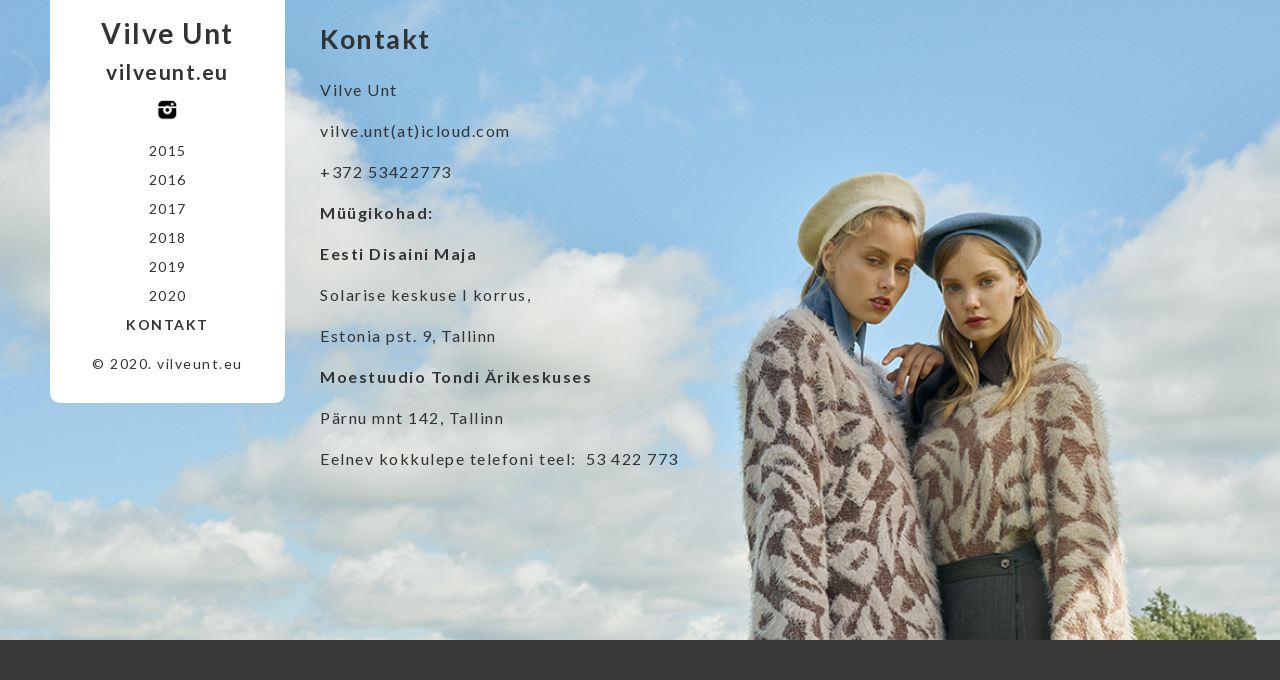

--- FILE ---
content_type: text/html; charset=UTF-8
request_url: https://vilveunt.universalexperts.ee/contact/
body_size: 7659
content:
<!DOCTYPE html>
<html lang="en">
<head>
	<meta charset="utf-8">
	<meta http-equiv="X-UA-Compatible" content="IE=edge">
	<meta name="viewport" content="width=device-width, initial-scale=1">
	<title>Kontakt &#8211; Vilve Unt</title>
<meta name='robots' content='max-image-preview:large' />
<link rel='dns-prefetch' href='//fonts.googleapis.com' />
<link rel="alternate" type="application/rss+xml" title="Vilve Unt &raquo; Feed" href="https://vilveunt.universalexperts.ee/feed/" />
<link rel="alternate" type="application/rss+xml" title="Vilve Unt &raquo; Comments Feed" href="https://vilveunt.universalexperts.ee/comments/feed/" />
<link rel="alternate" title="oEmbed (JSON)" type="application/json+oembed" href="https://vilveunt.universalexperts.ee/wp-json/oembed/1.0/embed?url=https%3A%2F%2Fvilveunt.universalexperts.ee%2Fcontact%2F" />
<link rel="alternate" title="oEmbed (XML)" type="text/xml+oembed" href="https://vilveunt.universalexperts.ee/wp-json/oembed/1.0/embed?url=https%3A%2F%2Fvilveunt.universalexperts.ee%2Fcontact%2F&#038;format=xml" />
<style id='wp-img-auto-sizes-contain-inline-css' type='text/css'>
img:is([sizes=auto i],[sizes^="auto," i]){contain-intrinsic-size:3000px 1500px}
/*# sourceURL=wp-img-auto-sizes-contain-inline-css */
</style>
<link rel='stylesheet' id='twb-open-sans-css' href='https://fonts.googleapis.com/css?family=Open+Sans%3A300%2C400%2C500%2C600%2C700%2C800&#038;display=swap&#038;ver=6.9' type='text/css' media='all' />
<link rel='stylesheet' id='twbbwg-global-css' href='https://vilveunt.universalexperts.ee/wp-content/plugins/photo-gallery/booster/assets/css/global.css?ver=1.0.0' type='text/css' media='all' />
<link rel='stylesheet' id='front-css-css' href='https://vilveunt.universalexperts.ee/wp-content/plugins/fully-background-manager/assets/css/fbm_front.css?ver=6.9' type='text/css' media='all' />
<style id='wp-emoji-styles-inline-css' type='text/css'>

	img.wp-smiley, img.emoji {
		display: inline !important;
		border: none !important;
		box-shadow: none !important;
		height: 1em !important;
		width: 1em !important;
		margin: 0 0.07em !important;
		vertical-align: -0.1em !important;
		background: none !important;
		padding: 0 !important;
	}
/*# sourceURL=wp-emoji-styles-inline-css */
</style>
<style id='wp-block-library-inline-css' type='text/css'>
:root{--wp-block-synced-color:#7a00df;--wp-block-synced-color--rgb:122,0,223;--wp-bound-block-color:var(--wp-block-synced-color);--wp-editor-canvas-background:#ddd;--wp-admin-theme-color:#007cba;--wp-admin-theme-color--rgb:0,124,186;--wp-admin-theme-color-darker-10:#006ba1;--wp-admin-theme-color-darker-10--rgb:0,107,160.5;--wp-admin-theme-color-darker-20:#005a87;--wp-admin-theme-color-darker-20--rgb:0,90,135;--wp-admin-border-width-focus:2px}@media (min-resolution:192dpi){:root{--wp-admin-border-width-focus:1.5px}}.wp-element-button{cursor:pointer}:root .has-very-light-gray-background-color{background-color:#eee}:root .has-very-dark-gray-background-color{background-color:#313131}:root .has-very-light-gray-color{color:#eee}:root .has-very-dark-gray-color{color:#313131}:root .has-vivid-green-cyan-to-vivid-cyan-blue-gradient-background{background:linear-gradient(135deg,#00d084,#0693e3)}:root .has-purple-crush-gradient-background{background:linear-gradient(135deg,#34e2e4,#4721fb 50%,#ab1dfe)}:root .has-hazy-dawn-gradient-background{background:linear-gradient(135deg,#faaca8,#dad0ec)}:root .has-subdued-olive-gradient-background{background:linear-gradient(135deg,#fafae1,#67a671)}:root .has-atomic-cream-gradient-background{background:linear-gradient(135deg,#fdd79a,#004a59)}:root .has-nightshade-gradient-background{background:linear-gradient(135deg,#330968,#31cdcf)}:root .has-midnight-gradient-background{background:linear-gradient(135deg,#020381,#2874fc)}:root{--wp--preset--font-size--normal:16px;--wp--preset--font-size--huge:42px}.has-regular-font-size{font-size:1em}.has-larger-font-size{font-size:2.625em}.has-normal-font-size{font-size:var(--wp--preset--font-size--normal)}.has-huge-font-size{font-size:var(--wp--preset--font-size--huge)}.has-text-align-center{text-align:center}.has-text-align-left{text-align:left}.has-text-align-right{text-align:right}.has-fit-text{white-space:nowrap!important}#end-resizable-editor-section{display:none}.aligncenter{clear:both}.items-justified-left{justify-content:flex-start}.items-justified-center{justify-content:center}.items-justified-right{justify-content:flex-end}.items-justified-space-between{justify-content:space-between}.screen-reader-text{border:0;clip-path:inset(50%);height:1px;margin:-1px;overflow:hidden;padding:0;position:absolute;width:1px;word-wrap:normal!important}.screen-reader-text:focus{background-color:#ddd;clip-path:none;color:#444;display:block;font-size:1em;height:auto;left:5px;line-height:normal;padding:15px 23px 14px;text-decoration:none;top:5px;width:auto;z-index:100000}html :where(.has-border-color){border-style:solid}html :where([style*=border-top-color]){border-top-style:solid}html :where([style*=border-right-color]){border-right-style:solid}html :where([style*=border-bottom-color]){border-bottom-style:solid}html :where([style*=border-left-color]){border-left-style:solid}html :where([style*=border-width]){border-style:solid}html :where([style*=border-top-width]){border-top-style:solid}html :where([style*=border-right-width]){border-right-style:solid}html :where([style*=border-bottom-width]){border-bottom-style:solid}html :where([style*=border-left-width]){border-left-style:solid}html :where(img[class*=wp-image-]){height:auto;max-width:100%}:where(figure){margin:0 0 1em}html :where(.is-position-sticky){--wp-admin--admin-bar--position-offset:var(--wp-admin--admin-bar--height,0px)}@media screen and (max-width:600px){html :where(.is-position-sticky){--wp-admin--admin-bar--position-offset:0px}}

/*# sourceURL=wp-block-library-inline-css */
</style><style id='global-styles-inline-css' type='text/css'>
:root{--wp--preset--aspect-ratio--square: 1;--wp--preset--aspect-ratio--4-3: 4/3;--wp--preset--aspect-ratio--3-4: 3/4;--wp--preset--aspect-ratio--3-2: 3/2;--wp--preset--aspect-ratio--2-3: 2/3;--wp--preset--aspect-ratio--16-9: 16/9;--wp--preset--aspect-ratio--9-16: 9/16;--wp--preset--color--black: #000000;--wp--preset--color--cyan-bluish-gray: #abb8c3;--wp--preset--color--white: #ffffff;--wp--preset--color--pale-pink: #f78da7;--wp--preset--color--vivid-red: #cf2e2e;--wp--preset--color--luminous-vivid-orange: #ff6900;--wp--preset--color--luminous-vivid-amber: #fcb900;--wp--preset--color--light-green-cyan: #7bdcb5;--wp--preset--color--vivid-green-cyan: #00d084;--wp--preset--color--pale-cyan-blue: #8ed1fc;--wp--preset--color--vivid-cyan-blue: #0693e3;--wp--preset--color--vivid-purple: #9b51e0;--wp--preset--gradient--vivid-cyan-blue-to-vivid-purple: linear-gradient(135deg,rgb(6,147,227) 0%,rgb(155,81,224) 100%);--wp--preset--gradient--light-green-cyan-to-vivid-green-cyan: linear-gradient(135deg,rgb(122,220,180) 0%,rgb(0,208,130) 100%);--wp--preset--gradient--luminous-vivid-amber-to-luminous-vivid-orange: linear-gradient(135deg,rgb(252,185,0) 0%,rgb(255,105,0) 100%);--wp--preset--gradient--luminous-vivid-orange-to-vivid-red: linear-gradient(135deg,rgb(255,105,0) 0%,rgb(207,46,46) 100%);--wp--preset--gradient--very-light-gray-to-cyan-bluish-gray: linear-gradient(135deg,rgb(238,238,238) 0%,rgb(169,184,195) 100%);--wp--preset--gradient--cool-to-warm-spectrum: linear-gradient(135deg,rgb(74,234,220) 0%,rgb(151,120,209) 20%,rgb(207,42,186) 40%,rgb(238,44,130) 60%,rgb(251,105,98) 80%,rgb(254,248,76) 100%);--wp--preset--gradient--blush-light-purple: linear-gradient(135deg,rgb(255,206,236) 0%,rgb(152,150,240) 100%);--wp--preset--gradient--blush-bordeaux: linear-gradient(135deg,rgb(254,205,165) 0%,rgb(254,45,45) 50%,rgb(107,0,62) 100%);--wp--preset--gradient--luminous-dusk: linear-gradient(135deg,rgb(255,203,112) 0%,rgb(199,81,192) 50%,rgb(65,88,208) 100%);--wp--preset--gradient--pale-ocean: linear-gradient(135deg,rgb(255,245,203) 0%,rgb(182,227,212) 50%,rgb(51,167,181) 100%);--wp--preset--gradient--electric-grass: linear-gradient(135deg,rgb(202,248,128) 0%,rgb(113,206,126) 100%);--wp--preset--gradient--midnight: linear-gradient(135deg,rgb(2,3,129) 0%,rgb(40,116,252) 100%);--wp--preset--font-size--small: 13px;--wp--preset--font-size--medium: 20px;--wp--preset--font-size--large: 36px;--wp--preset--font-size--x-large: 42px;--wp--preset--spacing--20: 0.44rem;--wp--preset--spacing--30: 0.67rem;--wp--preset--spacing--40: 1rem;--wp--preset--spacing--50: 1.5rem;--wp--preset--spacing--60: 2.25rem;--wp--preset--spacing--70: 3.38rem;--wp--preset--spacing--80: 5.06rem;--wp--preset--shadow--natural: 6px 6px 9px rgba(0, 0, 0, 0.2);--wp--preset--shadow--deep: 12px 12px 50px rgba(0, 0, 0, 0.4);--wp--preset--shadow--sharp: 6px 6px 0px rgba(0, 0, 0, 0.2);--wp--preset--shadow--outlined: 6px 6px 0px -3px rgb(255, 255, 255), 6px 6px rgb(0, 0, 0);--wp--preset--shadow--crisp: 6px 6px 0px rgb(0, 0, 0);}:where(.is-layout-flex){gap: 0.5em;}:where(.is-layout-grid){gap: 0.5em;}body .is-layout-flex{display: flex;}.is-layout-flex{flex-wrap: wrap;align-items: center;}.is-layout-flex > :is(*, div){margin: 0;}body .is-layout-grid{display: grid;}.is-layout-grid > :is(*, div){margin: 0;}:where(.wp-block-columns.is-layout-flex){gap: 2em;}:where(.wp-block-columns.is-layout-grid){gap: 2em;}:where(.wp-block-post-template.is-layout-flex){gap: 1.25em;}:where(.wp-block-post-template.is-layout-grid){gap: 1.25em;}.has-black-color{color: var(--wp--preset--color--black) !important;}.has-cyan-bluish-gray-color{color: var(--wp--preset--color--cyan-bluish-gray) !important;}.has-white-color{color: var(--wp--preset--color--white) !important;}.has-pale-pink-color{color: var(--wp--preset--color--pale-pink) !important;}.has-vivid-red-color{color: var(--wp--preset--color--vivid-red) !important;}.has-luminous-vivid-orange-color{color: var(--wp--preset--color--luminous-vivid-orange) !important;}.has-luminous-vivid-amber-color{color: var(--wp--preset--color--luminous-vivid-amber) !important;}.has-light-green-cyan-color{color: var(--wp--preset--color--light-green-cyan) !important;}.has-vivid-green-cyan-color{color: var(--wp--preset--color--vivid-green-cyan) !important;}.has-pale-cyan-blue-color{color: var(--wp--preset--color--pale-cyan-blue) !important;}.has-vivid-cyan-blue-color{color: var(--wp--preset--color--vivid-cyan-blue) !important;}.has-vivid-purple-color{color: var(--wp--preset--color--vivid-purple) !important;}.has-black-background-color{background-color: var(--wp--preset--color--black) !important;}.has-cyan-bluish-gray-background-color{background-color: var(--wp--preset--color--cyan-bluish-gray) !important;}.has-white-background-color{background-color: var(--wp--preset--color--white) !important;}.has-pale-pink-background-color{background-color: var(--wp--preset--color--pale-pink) !important;}.has-vivid-red-background-color{background-color: var(--wp--preset--color--vivid-red) !important;}.has-luminous-vivid-orange-background-color{background-color: var(--wp--preset--color--luminous-vivid-orange) !important;}.has-luminous-vivid-amber-background-color{background-color: var(--wp--preset--color--luminous-vivid-amber) !important;}.has-light-green-cyan-background-color{background-color: var(--wp--preset--color--light-green-cyan) !important;}.has-vivid-green-cyan-background-color{background-color: var(--wp--preset--color--vivid-green-cyan) !important;}.has-pale-cyan-blue-background-color{background-color: var(--wp--preset--color--pale-cyan-blue) !important;}.has-vivid-cyan-blue-background-color{background-color: var(--wp--preset--color--vivid-cyan-blue) !important;}.has-vivid-purple-background-color{background-color: var(--wp--preset--color--vivid-purple) !important;}.has-black-border-color{border-color: var(--wp--preset--color--black) !important;}.has-cyan-bluish-gray-border-color{border-color: var(--wp--preset--color--cyan-bluish-gray) !important;}.has-white-border-color{border-color: var(--wp--preset--color--white) !important;}.has-pale-pink-border-color{border-color: var(--wp--preset--color--pale-pink) !important;}.has-vivid-red-border-color{border-color: var(--wp--preset--color--vivid-red) !important;}.has-luminous-vivid-orange-border-color{border-color: var(--wp--preset--color--luminous-vivid-orange) !important;}.has-luminous-vivid-amber-border-color{border-color: var(--wp--preset--color--luminous-vivid-amber) !important;}.has-light-green-cyan-border-color{border-color: var(--wp--preset--color--light-green-cyan) !important;}.has-vivid-green-cyan-border-color{border-color: var(--wp--preset--color--vivid-green-cyan) !important;}.has-pale-cyan-blue-border-color{border-color: var(--wp--preset--color--pale-cyan-blue) !important;}.has-vivid-cyan-blue-border-color{border-color: var(--wp--preset--color--vivid-cyan-blue) !important;}.has-vivid-purple-border-color{border-color: var(--wp--preset--color--vivid-purple) !important;}.has-vivid-cyan-blue-to-vivid-purple-gradient-background{background: var(--wp--preset--gradient--vivid-cyan-blue-to-vivid-purple) !important;}.has-light-green-cyan-to-vivid-green-cyan-gradient-background{background: var(--wp--preset--gradient--light-green-cyan-to-vivid-green-cyan) !important;}.has-luminous-vivid-amber-to-luminous-vivid-orange-gradient-background{background: var(--wp--preset--gradient--luminous-vivid-amber-to-luminous-vivid-orange) !important;}.has-luminous-vivid-orange-to-vivid-red-gradient-background{background: var(--wp--preset--gradient--luminous-vivid-orange-to-vivid-red) !important;}.has-very-light-gray-to-cyan-bluish-gray-gradient-background{background: var(--wp--preset--gradient--very-light-gray-to-cyan-bluish-gray) !important;}.has-cool-to-warm-spectrum-gradient-background{background: var(--wp--preset--gradient--cool-to-warm-spectrum) !important;}.has-blush-light-purple-gradient-background{background: var(--wp--preset--gradient--blush-light-purple) !important;}.has-blush-bordeaux-gradient-background{background: var(--wp--preset--gradient--blush-bordeaux) !important;}.has-luminous-dusk-gradient-background{background: var(--wp--preset--gradient--luminous-dusk) !important;}.has-pale-ocean-gradient-background{background: var(--wp--preset--gradient--pale-ocean) !important;}.has-electric-grass-gradient-background{background: var(--wp--preset--gradient--electric-grass) !important;}.has-midnight-gradient-background{background: var(--wp--preset--gradient--midnight) !important;}.has-small-font-size{font-size: var(--wp--preset--font-size--small) !important;}.has-medium-font-size{font-size: var(--wp--preset--font-size--medium) !important;}.has-large-font-size{font-size: var(--wp--preset--font-size--large) !important;}.has-x-large-font-size{font-size: var(--wp--preset--font-size--x-large) !important;}
/*# sourceURL=global-styles-inline-css */
</style>

<style id='classic-theme-styles-inline-css' type='text/css'>
/*! This file is auto-generated */
.wp-block-button__link{color:#fff;background-color:#32373c;border-radius:9999px;box-shadow:none;text-decoration:none;padding:calc(.667em + 2px) calc(1.333em + 2px);font-size:1.125em}.wp-block-file__button{background:#32373c;color:#fff;text-decoration:none}
/*# sourceURL=/wp-includes/css/classic-themes.min.css */
</style>
<link rel='stylesheet' id='Total_Soft_Portfolio-css' href='https://vilveunt.universalexperts.ee/wp-content/plugins/gallery-portfolio/CSS/Total-Soft-Portfolio-Widget.css?ver=6.9' type='text/css' media='all' />
<link rel='stylesheet' id='Total_Soft_Portfolio2-css' href='https://vilveunt.universalexperts.ee/wp-content/plugins/gallery-portfolio/CSS/Filt_popup.min.css?ver=6.9' type='text/css' media='all' />
<link rel='stylesheet' id='fontawesome-css-css' href='https://vilveunt.universalexperts.ee/wp-content/plugins/gallery-portfolio/CSS/totalsoft.css?ver=6.9' type='text/css' media='all' />
<link rel='stylesheet' id='bwg_fonts-css' href='https://vilveunt.universalexperts.ee/wp-content/plugins/photo-gallery/css/bwg-fonts/fonts.css?ver=0.0.1' type='text/css' media='all' />
<link rel='stylesheet' id='sumoselect-css' href='https://vilveunt.universalexperts.ee/wp-content/plugins/photo-gallery/css/sumoselect.min.css?ver=3.4.6' type='text/css' media='all' />
<link rel='stylesheet' id='mCustomScrollbar-css' href='https://vilveunt.universalexperts.ee/wp-content/plugins/photo-gallery/css/jquery.mCustomScrollbar.min.css?ver=3.1.5' type='text/css' media='all' />
<link rel='stylesheet' id='bwg_frontend-css' href='https://vilveunt.universalexperts.ee/wp-content/plugins/photo-gallery/css/styles.min.css?ver=1.8.35' type='text/css' media='all' />
<link rel='stylesheet' id='vertex-google-lato-font-css' href='https://fonts.googleapis.com/css?family=Lato%3A300%2C400%2C500%2C700%2C900&#038;ver=6.9' type='text/css' media='all' />
<link rel='stylesheet' id='slicknav-css' href='https://vilveunt.universalexperts.ee/wp-content/themes/vertex/css/slicknav.min.css?ver=6.9' type='text/css' media='all' />
<link rel='stylesheet' id='slitslider-css' href='https://vilveunt.universalexperts.ee/wp-content/themes/vertex/css/slitslider.css?ver=6.9' type='text/css' media='all' />
<link rel='stylesheet' id='vertex-css' href='https://vilveunt.universalexperts.ee/wp-content/themes/vertex/style.css?ver=6.9' type='text/css' media='all' />
<script type="text/javascript" src="https://vilveunt.universalexperts.ee/wp-includes/js/jquery/jquery.min.js?ver=3.7.1" id="jquery-core-js"></script>
<script type="text/javascript" src="https://vilveunt.universalexperts.ee/wp-includes/js/jquery/jquery-migrate.min.js?ver=3.4.1" id="jquery-migrate-js"></script>
<script type="text/javascript" src="https://vilveunt.universalexperts.ee/wp-content/plugins/photo-gallery/booster/assets/js/circle-progress.js?ver=1.2.2" id="twbbwg-circle-js"></script>
<script type="text/javascript" id="twbbwg-global-js-extra">
/* <![CDATA[ */
var twb = {"nonce":"9dfef0e4ec","ajax_url":"https://vilveunt.universalexperts.ee/wp-admin/admin-ajax.php","plugin_url":"https://vilveunt.universalexperts.ee/wp-content/plugins/photo-gallery/booster","href":"https://vilveunt.universalexperts.ee/wp-admin/admin.php?page=twbbwg_photo-gallery"};
var twb = {"nonce":"9dfef0e4ec","ajax_url":"https://vilveunt.universalexperts.ee/wp-admin/admin-ajax.php","plugin_url":"https://vilveunt.universalexperts.ee/wp-content/plugins/photo-gallery/booster","href":"https://vilveunt.universalexperts.ee/wp-admin/admin.php?page=twbbwg_photo-gallery"};
//# sourceURL=twbbwg-global-js-extra
/* ]]> */
</script>
<script type="text/javascript" src="https://vilveunt.universalexperts.ee/wp-content/plugins/photo-gallery/booster/assets/js/global.js?ver=1.0.0" id="twbbwg-global-js"></script>
<script type="text/javascript" src="https://vilveunt.universalexperts.ee/wp-includes/js/jquery/ui/core.min.js?ver=1.13.3" id="jquery-ui-core-js"></script>
<script type="text/javascript" id="Total_Soft_Portfolio-js-extra">
/* <![CDATA[ */
var ts_pg_object = {"ajaxurl":"https://vilveunt.universalexperts.ee/wp-admin/admin-ajax.php","ts_pg_nonce_field":"ae6d4c69b0"};
//# sourceURL=Total_Soft_Portfolio-js-extra
/* ]]> */
</script>
<script type="text/javascript" src="https://vilveunt.universalexperts.ee/wp-content/plugins/gallery-portfolio/JS/Total-Soft-Portfolio-Widget.js?ver=6.9" id="Total_Soft_Portfolio-js"></script>
<script type="text/javascript" src="https://vilveunt.universalexperts.ee/wp-content/plugins/photo-gallery/js/jquery.sumoselect.min.js?ver=3.4.6" id="sumoselect-js"></script>
<script type="text/javascript" src="https://vilveunt.universalexperts.ee/wp-content/plugins/photo-gallery/js/tocca.min.js?ver=2.0.9" id="bwg_mobile-js"></script>
<script type="text/javascript" src="https://vilveunt.universalexperts.ee/wp-content/plugins/photo-gallery/js/jquery.mCustomScrollbar.concat.min.js?ver=3.1.5" id="mCustomScrollbar-js"></script>
<script type="text/javascript" src="https://vilveunt.universalexperts.ee/wp-content/plugins/photo-gallery/js/jquery.fullscreen.min.js?ver=0.6.0" id="jquery-fullscreen-js"></script>
<script type="text/javascript" id="bwg_frontend-js-extra">
/* <![CDATA[ */
var bwg_objectsL10n = {"bwg_field_required":"field is required.","bwg_mail_validation":"This is not a valid email address.","bwg_search_result":"There are no images matching your search.","bwg_select_tag":"Select Tag","bwg_order_by":"Order By","bwg_search":"Search","bwg_show_ecommerce":"Show Ecommerce","bwg_hide_ecommerce":"Hide Ecommerce","bwg_show_comments":"Show Comments","bwg_hide_comments":"Hide Comments","bwg_restore":"Restore","bwg_maximize":"Maximize","bwg_fullscreen":"Fullscreen","bwg_exit_fullscreen":"Exit Fullscreen","bwg_search_tag":"SEARCH...","bwg_tag_no_match":"No tags found","bwg_all_tags_selected":"All tags selected","bwg_tags_selected":"tags selected","play":"Play","pause":"Pause","is_pro":"","bwg_play":"Play","bwg_pause":"Pause","bwg_hide_info":"Hide info","bwg_show_info":"Show info","bwg_hide_rating":"Hide rating","bwg_show_rating":"Show rating","ok":"Ok","cancel":"Cancel","select_all":"Select all","lazy_load":"0","lazy_loader":"https://vilveunt.universalexperts.ee/wp-content/plugins/photo-gallery/images/ajax_loader.png","front_ajax":"0","bwg_tag_see_all":"see all tags","bwg_tag_see_less":"see less tags"};
//# sourceURL=bwg_frontend-js-extra
/* ]]> */
</script>
<script type="text/javascript" src="https://vilveunt.universalexperts.ee/wp-content/plugins/photo-gallery/js/scripts.min.js?ver=1.8.35" id="bwg_frontend-js"></script>
<script type="text/javascript" src="https://vilveunt.universalexperts.ee/wp-content/themes/vertex/js/jquery.slicknav.min.js?ver=6.9" id="slicknav-js"></script>
<script type="text/javascript" src="https://vilveunt.universalexperts.ee/wp-content/themes/vertex/js/modernizr.custom.79639.min.js?ver=6.9" id="vertex-modernizr-js"></script>
<script type="text/javascript" src="https://vilveunt.universalexperts.ee/wp-content/themes/vertex/js/jquery.ba-cond.min.js?ver=6.9" id="cond-js"></script>
<script type="text/javascript" src="https://vilveunt.universalexperts.ee/wp-content/themes/vertex/js/jquery.slitslider.js?ver=6.9" id="slitslider-js"></script>
<script type="text/javascript" src="https://vilveunt.universalexperts.ee/wp-content/themes/vertex/js/scripts.js?ver=6.9" id="vertex-js"></script>
<link rel="https://api.w.org/" href="https://vilveunt.universalexperts.ee/wp-json/" /><link rel="alternate" title="JSON" type="application/json" href="https://vilveunt.universalexperts.ee/wp-json/wp/v2/pages/47" /><link rel="EditURI" type="application/rsd+xml" title="RSD" href="https://vilveunt.universalexperts.ee/xmlrpc.php?rsd" />
<meta name="generator" content="WordPress 6.9" />
<link rel="canonical" href="https://vilveunt.universalexperts.ee/contact/" />
<link rel='shortlink' href='https://vilveunt.universalexperts.ee/?p=47' />
<style type="text/css" id="custom-background-css">
body.custom-background { background-image: url("https://vilveunt.universalexperts.ee/wp-content/uploads/2018/08/DSC5879-1.jpg"); background-position: center top; background-size: cover; background-repeat: no-repeat; background-attachment: scroll; }
</style>
			<style type="text/css" id="wp-custom-css">
			/*
You can add your own CSS here.

Click the help icon above to learn more.
*/
		</style>
			
</head>
<body class="wp-singular page-template-default page page-id-47 custom-background wp-theme-vertex fully-background">
		<header id="head">
		<div class="container">
			<div class="float-header">
				<div class="logo">
					<h1><a href="https://vilveunt.universalexperts.ee">Vilve Unt</a></h1><h2><a href="https://vilveunt.universalexperts.ee">vilveunt.eu</a></h2>	
				</div><!-- logo -->
				<div class="head-socials">
					<ul>
						<li><a target="_blank" href="https://www.instagram.com/vilve_unt/"><img src="https://vilveunt.universalexperts.ee/wp-content/themes/vertex/images/instagram-icon.png" alt="instagram" /></a></li>					</ul>
				</div><!-- head-socials -->
				<div class="head-nav">
					<div class="menu-custom-menu-container"><ul id="menu-custom-menu" class="menu"><li id="menu-item-316" class="menu-item menu-item-type-post_type menu-item-object-page menu-item-has-children menu-item-316"><a href="https://vilveunt.universalexperts.ee/2015-2/">2015</a>
<ul class="sub-menu">
	<li id="menu-item-206" class="menu-item menu-item-type-post_type menu-item-object-page menu-item-206"><a href="https://vilveunt.universalexperts.ee/moel-on-kaks-hinge/">Moel on kaks hinge 2015</a></li>
</ul>
</li>
<li id="menu-item-315" class="menu-item menu-item-type-post_type menu-item-object-page menu-item-has-children menu-item-315"><a href="https://vilveunt.universalexperts.ee/2016-2/">2016</a>
<ul class="sub-menu">
	<li id="menu-item-98" class="menu-item menu-item-type-post_type menu-item-object-page menu-item-98"><a href="https://vilveunt.universalexperts.ee/tallinn-fashion-week-2016/">Tallinn Fashion week 2016</a></li>
	<li id="menu-item-97" class="menu-item menu-item-type-post_type menu-item-object-page menu-item-97"><a href="https://vilveunt.universalexperts.ee/promenade-2016/">Promenade 2016</a></li>
	<li id="menu-item-239" class="menu-item menu-item-type-post_type menu-item-object-page menu-item-239"><a href="https://vilveunt.universalexperts.ee/promenade-2-2016/">Promenade 2. 2016</a></li>
	<li id="menu-item-99" class="menu-item menu-item-type-post_type menu-item-object-page menu-item-99"><a href="https://vilveunt.universalexperts.ee/home/">Tuleriidal 2016</a></li>
</ul>
</li>
<li id="menu-item-314" class="menu-item menu-item-type-post_type menu-item-object-page menu-item-has-children menu-item-314"><a href="https://vilveunt.universalexperts.ee/2017-2/">2017</a>
<ul class="sub-menu">
	<li id="menu-item-225" class="menu-item menu-item-type-post_type menu-item-object-page menu-item-225"><a href="https://vilveunt.universalexperts.ee/narva-tudruk-2017/">Narva tüdruk 2017</a></li>
	<li id="menu-item-272" class="menu-item menu-item-type-post_type menu-item-object-page menu-item-272"><a href="https://vilveunt.universalexperts.ee/linnatudrukud-maal-2017/">Linnatüdrukud maal 2017</a></li>
</ul>
</li>
<li id="menu-item-313" class="menu-item menu-item-type-post_type menu-item-object-page menu-item-has-children menu-item-313"><a href="https://vilveunt.universalexperts.ee/2018-2/">2018</a>
<ul class="sub-menu">
	<li id="menu-item-213" class="menu-item menu-item-type-post_type menu-item-object-page menu-item-213"><a href="https://vilveunt.universalexperts.ee/lofficiel-baltic-2018/">L’OFFICIEL BALTIC 2018</a></li>
	<li id="menu-item-193" class="menu-item menu-item-type-post_type menu-item-object-page menu-item-193"><a href="https://vilveunt.universalexperts.ee/maatudrukud/">Maatüdrukud 2018</a></li>
	<li id="menu-item-192" class="menu-item menu-item-type-post_type menu-item-object-page menu-item-192"><a href="https://vilveunt.universalexperts.ee/maalapsed-2018/">Maalapsed 2018</a></li>
	<li id="menu-item-289" class="menu-item menu-item-type-post_type menu-item-object-page menu-item-289"><a href="https://vilveunt.universalexperts.ee/london-international-creative-competition-2019-finalist/">LONDON INTERNATIONAL CREATIVE COMPETITION 2019 – Finalist</a></li>
</ul>
</li>
<li id="menu-item-312" class="menu-item menu-item-type-post_type menu-item-object-page menu-item-has-children menu-item-312"><a href="https://vilveunt.universalexperts.ee/2019-2/">2019</a>
<ul class="sub-menu">
	<li id="menu-item-286" class="menu-item menu-item-type-post_type menu-item-object-page menu-item-286"><a href="https://vilveunt.universalexperts.ee/looduse-mustrid-2019/">LOODUSE MUSTRID 2019</a></li>
	<li id="menu-item-276" class="menu-item menu-item-type-post_type menu-item-object-page menu-item-276"><a href="https://vilveunt.universalexperts.ee/london-international-creative-competition-2019-honorable-mention/">LONDON INTERNATIONAL CREATIVE COMPETITION 2019 – Honorable Mention.</a></li>
	<li id="menu-item-374" class="menu-item menu-item-type-post_type menu-item-object-page menu-item-374"><a href="https://vilveunt.universalexperts.ee/apres-ski/">APRÉS-SKI</a></li>
</ul>
</li>
<li id="menu-item-330" class="menu-item menu-item-type-post_type menu-item-object-page menu-item-has-children menu-item-330"><a href="https://vilveunt.universalexperts.ee/2020-2/">2020</a>
<ul class="sub-menu">
	<li id="menu-item-345" class="menu-item menu-item-type-post_type menu-item-object-page menu-item-345"><a href="https://vilveunt.universalexperts.ee/salaaed/">Salaaed</a></li>
</ul>
</li>
<li id="menu-item-95" class="menu-item menu-item-type-post_type menu-item-object-page current-menu-item page_item page-item-47 current_page_item menu-item-95"><a href="https://vilveunt.universalexperts.ee/contact/" aria-current="page">Kontakt</a></li>
</ul></div>				</div><!-- head-nav -->
				<div class="head-copyright">
					© 2020. vilveunt.eu				</div><!-- head-copyright -->
			</div><!-- float-header -->
		</div><!-- container -->
	</header><!-- head --><div class="content">
	<div class="container">
		<div class="post_content">
						<article class="post_box" id="post-47" class="post-47 page type-page status-publish hentry">
				<h1>Kontakt</h1>
				<p>Vilve Unt</p>
<p>vilve.unt(at)icloud.com</p>
<p>+372 53422773</p>
<p><strong>Müügikohad:</strong></p>
<p><strong>Eesti Disaini Maja </strong></p>
<p>Solarise keskuse I korrus,</p>
<p>Estonia pst. 9, Tallinn</p>
<p><strong>Moestuudio Tondi Ärikeskuses</strong></p>
<p>Pärnu mnt 142, Tallinn</p>
<p>Eelnev kokkulepe telefoni teel:  53 422 773</p>
			</article>
			<div class="clear"></div>
					</div>
		<div class="clear"></div>
	</div>
	</div>
			<footer id="foot">
			<div class="main-foot">
				<div class="container">
					<div class="foot-col">
											</div>
					<div class="foot-col">
											</div>
					<div class="foot-col">
											</div>
					<div class="foot-col">
											</div>
				</div>
			</div>
			<div class="bottom-foot">
				<div class="container">
					<p class="credits">© 2020. vilveunt.eu</p>
				</div>
			</div>
		</footer>
		<script type="speculationrules">
{"prefetch":[{"source":"document","where":{"and":[{"href_matches":"/*"},{"not":{"href_matches":["/wp-*.php","/wp-admin/*","/wp-content/uploads/*","/wp-content/*","/wp-content/plugins/*","/wp-content/themes/vertex/*","/*\\?(.+)"]}},{"not":{"selector_matches":"a[rel~=\"nofollow\"]"}},{"not":{"selector_matches":".no-prefetch, .no-prefetch a"}}]},"eagerness":"conservative"}]}
</script>
<script id="wp-emoji-settings" type="application/json">
{"baseUrl":"https://s.w.org/images/core/emoji/17.0.2/72x72/","ext":".png","svgUrl":"https://s.w.org/images/core/emoji/17.0.2/svg/","svgExt":".svg","source":{"concatemoji":"https://vilveunt.universalexperts.ee/wp-includes/js/wp-emoji-release.min.js?ver=6.9"}}
</script>
<script type="module">
/* <![CDATA[ */
/*! This file is auto-generated */
const a=JSON.parse(document.getElementById("wp-emoji-settings").textContent),o=(window._wpemojiSettings=a,"wpEmojiSettingsSupports"),s=["flag","emoji"];function i(e){try{var t={supportTests:e,timestamp:(new Date).valueOf()};sessionStorage.setItem(o,JSON.stringify(t))}catch(e){}}function c(e,t,n){e.clearRect(0,0,e.canvas.width,e.canvas.height),e.fillText(t,0,0);t=new Uint32Array(e.getImageData(0,0,e.canvas.width,e.canvas.height).data);e.clearRect(0,0,e.canvas.width,e.canvas.height),e.fillText(n,0,0);const a=new Uint32Array(e.getImageData(0,0,e.canvas.width,e.canvas.height).data);return t.every((e,t)=>e===a[t])}function p(e,t){e.clearRect(0,0,e.canvas.width,e.canvas.height),e.fillText(t,0,0);var n=e.getImageData(16,16,1,1);for(let e=0;e<n.data.length;e++)if(0!==n.data[e])return!1;return!0}function u(e,t,n,a){switch(t){case"flag":return n(e,"\ud83c\udff3\ufe0f\u200d\u26a7\ufe0f","\ud83c\udff3\ufe0f\u200b\u26a7\ufe0f")?!1:!n(e,"\ud83c\udde8\ud83c\uddf6","\ud83c\udde8\u200b\ud83c\uddf6")&&!n(e,"\ud83c\udff4\udb40\udc67\udb40\udc62\udb40\udc65\udb40\udc6e\udb40\udc67\udb40\udc7f","\ud83c\udff4\u200b\udb40\udc67\u200b\udb40\udc62\u200b\udb40\udc65\u200b\udb40\udc6e\u200b\udb40\udc67\u200b\udb40\udc7f");case"emoji":return!a(e,"\ud83e\u1fac8")}return!1}function f(e,t,n,a){let r;const o=(r="undefined"!=typeof WorkerGlobalScope&&self instanceof WorkerGlobalScope?new OffscreenCanvas(300,150):document.createElement("canvas")).getContext("2d",{willReadFrequently:!0}),s=(o.textBaseline="top",o.font="600 32px Arial",{});return e.forEach(e=>{s[e]=t(o,e,n,a)}),s}function r(e){var t=document.createElement("script");t.src=e,t.defer=!0,document.head.appendChild(t)}a.supports={everything:!0,everythingExceptFlag:!0},new Promise(t=>{let n=function(){try{var e=JSON.parse(sessionStorage.getItem(o));if("object"==typeof e&&"number"==typeof e.timestamp&&(new Date).valueOf()<e.timestamp+604800&&"object"==typeof e.supportTests)return e.supportTests}catch(e){}return null}();if(!n){if("undefined"!=typeof Worker&&"undefined"!=typeof OffscreenCanvas&&"undefined"!=typeof URL&&URL.createObjectURL&&"undefined"!=typeof Blob)try{var e="postMessage("+f.toString()+"("+[JSON.stringify(s),u.toString(),c.toString(),p.toString()].join(",")+"));",a=new Blob([e],{type:"text/javascript"});const r=new Worker(URL.createObjectURL(a),{name:"wpTestEmojiSupports"});return void(r.onmessage=e=>{i(n=e.data),r.terminate(),t(n)})}catch(e){}i(n=f(s,u,c,p))}t(n)}).then(e=>{for(const n in e)a.supports[n]=e[n],a.supports.everything=a.supports.everything&&a.supports[n],"flag"!==n&&(a.supports.everythingExceptFlag=a.supports.everythingExceptFlag&&a.supports[n]);var t;a.supports.everythingExceptFlag=a.supports.everythingExceptFlag&&!a.supports.flag,a.supports.everything||((t=a.source||{}).concatemoji?r(t.concatemoji):t.wpemoji&&t.twemoji&&(r(t.twemoji),r(t.wpemoji)))});
//# sourceURL=https://vilveunt.universalexperts.ee/wp-includes/js/wp-emoji-loader.min.js
/* ]]> */
</script>
	</body>
</html>

--- FILE ---
content_type: text/css
request_url: https://vilveunt.universalexperts.ee/wp-content/plugins/gallery-portfolio/CSS/totalsoft.css?ver=6.9
body_size: 6989
content:
/*!
 *  Font Awesome 4.6.3 by @davegandy - http://fontawesome.io - @fontawesome
 *  License - http://fontawesome.io/license (Font: SIL OFL 1.1, CSS: MIT License)
 */
/* FONT PATH
 * -------------------------- */
@font-face {
  font-family: 'FontAwesome';
  src: url('../JS/fonts/fontawesome-webfont.eot?v=4.6.3');
  src: url('../JS/fonts/fontawesome-webfont.eot?#iefix&v=4.6.3') format('embedded-opentype'), url('../JS/fonts/fontawesome-webfont.woff2?v=4.6.3') format('woff2'), url('../JS/fonts/fontawesome-webfont.woff?v=4.6.3') format('woff'), url('../JS/fonts/fontawesome-webfont.ttf?v=4.6.3') format('truetype'), url('../JS/fonts/fontawesome-webfont.svg?v=4.6.3#fontawesomeregular') format('svg');
  font-weight: normal;
  font-style: normal;
}
.totalsoft {
  display: inline-block;
  font: normal normal normal 14px/1 FontAwesome;
  font-size: inherit;
  text-rendering: auto;
  -webkit-font-smoothing: antialiased;
  -moz-osx-font-smoothing: grayscale;
}
/* makes the font 33% larger relative to the icon container */
.totalsoft-lg {
  font-size: 1.33333333em;
  line-height: 0.75em;
  vertical-align: -15%;
}
.totalsoft-2x {
  font-size: 2em;
}
.totalsoft-3x {
  font-size: 3em;
}
.totalsoft-4x {
  font-size: 4em;
}
.totalsoft-5x {
  font-size: 5em;
}
.totalsoft-fw {
  width: 1.28571429em;
  text-align: center;
}
.totalsoft-ul {
  padding-left: 0;
  margin-left: 2.14285714em;
  list-style-type: none;
}
.totalsoft-ul>li {
  position: relative;
}
.totalsoft-li {
  position: absolute;
  left: -2.14285714em;
  width: 2.14285714em;
  top: 0.14285714em;
  text-align: center;
}
.totalsoft-li.totalsoft-lg {
  left: -1.85714286em;
}
.totalsoft-border {
  padding: .2em .25em .15em;
  border: solid 0.08em #eeeeee;
  border-radius: .1em;
}
.totalsoft-pull-left {
  float: left;
}
.totalsoft-pull-right {
  float: right;
}
.totalsoft.totalsoft-pull-left {
  margin-right: .3em;
}
.totalsoft.totalsoft-pull-right {
  margin-left: .3em;
}
/* Deprecated as of 4.4.0 */
.pull-right {
  float: right;
}
.pull-left {
  float: left;
}
.totalsoft.pull-left {
  margin-right: .3em;
}
.totalsoft.pull-right {
  margin-left: .3em;
}
.totalsoft-spin {
  -webkit-animation: fa-spin 2s infinite linear;
  animation: fa-spin 2s infinite linear;
}
.totalsoft-pulse {
  -webkit-animation: fa-spin 1s infinite steps(8);
  animation: fa-spin 1s infinite steps(8);
}
@-webkit-keyframes fa-spin {
  0% {
    -webkit-transform: rotate(0deg);
    transform: rotate(0deg);
  }
  100% {
    -webkit-transform: rotate(359deg);
    transform: rotate(359deg);
  }
}
@keyframes fa-spin {
  0% {
    -webkit-transform: rotate(0deg);
    transform: rotate(0deg);
  }
  100% {
    -webkit-transform: rotate(359deg);
    transform: rotate(359deg);
  }
}
.totalsoft-rotate-90 {
  -ms-filter: "progid:DXImageTransform.Microsoft.BasicImage(rotation=1)";
  -webkit-transform: rotate(90deg);
  -ms-transform: rotate(90deg);
  transform: rotate(90deg);
}
.totalsoft-rotate-180 {
  -ms-filter: "progid:DXImageTransform.Microsoft.BasicImage(rotation=2)";
  -webkit-transform: rotate(180deg);
  -ms-transform: rotate(180deg);
  transform: rotate(180deg);
}
.totalsoft-rotate-270 {
  -ms-filter: "progid:DXImageTransform.Microsoft.BasicImage(rotation=3)";
  -webkit-transform: rotate(270deg);
  -ms-transform: rotate(270deg);
  transform: rotate(270deg);
}
.totalsoft-flip-horizontal {
  -ms-filter: "progid:DXImageTransform.Microsoft.BasicImage(rotation=0, mirror=1)";
  -webkit-transform: scale(-1, 1);
  -ms-transform: scale(-1, 1);
  transform: scale(-1, 1);
}
.totalsoft-flip-vertical {
  -ms-filter: "progid:DXImageTransform.Microsoft.BasicImage(rotation=2, mirror=1)";
  -webkit-transform: scale(1, -1);
  -ms-transform: scale(1, -1);
  transform: scale(1, -1);
}
:root .totalsoft-rotate-90,
:root .totalsoft-rotate-180,
:root .totalsoft-rotate-270,
:root .totalsoft-flip-horizontal,
:root .totalsoft-flip-vertical {
  filter: none;
}
.totalsoft-stack {
  position: relative;
  display: inline-block;
  width: 2em;
  height: 2em;
  line-height: 2em;
  vertical-align: middle;
}
.totalsoft-stack-1x,
.totalsoft-stack-2x {
  position: absolute;
  left: 0;
  width: 100%;
  text-align: center;
}
.totalsoft-stack-1x {
  line-height: inherit;
}
.totalsoft-stack-2x {
  font-size: 2em;
}
.totalsoft-inverse {
  color: #ffffff;
}
/* Font Awesome uses the Unicode Private Use Area (PUA) to ensure screen
   readers do not read off random characters that represent icons */
.totalsoft-glass:before {
  content: "\f000";
}
.totalsoft-music:before {
  content: "\f001";
}
.totalsoft-search:before {
  content: "\f002";
}
.totalsoft-envelope-o:before {
  content: "\f003";
}
.totalsoft-heart:before {
  content: "\f004";
}
.totalsoft-star:before {
  content: "\f005";
}
.totalsoft-star-o:before {
  content: "\f006";
}
.totalsoft-user:before {
  content: "\f007";
}
.totalsoft-film:before {
  content: "\f008";
}
.totalsoft-th-large:before {
  content: "\f009";
}
.totalsoft-th:before {
  content: "\f00a";
}
.totalsoft-th-list:before {
  content: "\f00b";
}
.totalsoft-check:before {
  content: "\f00c";
}
.totalsoft-remove:before,
.totalsoft-close:before,
.totalsoft-times:before {
  content: "\f00d";
}
.totalsoft-search-plus:before {
  content: "\f00e";
}
.totalsoft-search-minus:before {
  content: "\f010";
}
.totalsoft-power-off:before {
  content: "\f011";
}
.totalsoft-signal:before {
  content: "\f012";
}
.totalsoft-gear:before,
.totalsoft-cog:before {
  content: "\f013";
}
.totalsoft-trash-o:before {
  content: "\f014";
}
.totalsoft-home:before {
  content: "\f015";
}
.totalsoft-file-o:before {
  content: "\f016";
}
.totalsoft-clock-o:before {
  content: "\f017";
}
.totalsoft-road:before {
  content: "\f018";
}
.totalsoft-download:before {
  content: "\f019";
}
.totalsoft-arrow-circle-o-down:before {
  content: "\f01a";
}
.totalsoft-arrow-circle-o-up:before {
  content: "\f01b";
}
.totalsoft-inbox:before {
  content: "\f01c";
}
.totalsoft-play-circle-o:before {
  content: "\f01d";
}
.totalsoft-rotate-right:before,
.totalsoft-repeat:before {
  content: "\f01e";
}
.totalsoft-refresh:before {
  content: "\f021";
}
.totalsoft-list-alt:before {
  content: "\f022";
}
.totalsoft-lock:before {
  content: "\f023";
}
.totalsoft-flag:before {
  content: "\f024";
}
.totalsoft-headphones:before {
  content: "\f025";
}
.totalsoft-volume-off:before {
  content: "\f026";
}
.totalsoft-volume-down:before {
  content: "\f027";
}
.totalsoft-volume-up:before {
  content: "\f028";
}
.totalsoft-qrcode:before {
  content: "\f029";
}
.totalsoft-barcode:before {
  content: "\f02a";
}
.totalsoft-tag:before {
  content: "\f02b";
}
.totalsoft-tags:before {
  content: "\f02c";
}
.totalsoft-book:before {
  content: "\f02d";
}
.totalsoft-bookmark:before {
  content: "\f02e";
}
.totalsoft-print:before {
  content: "\f02f";
}
.totalsoft-camera:before {
  content: "\f030";
}
.totalsoft-font:before {
  content: "\f031";
}
.totalsoft-bold:before {
  content: "\f032";
}
.totalsoft-italic:before {
  content: "\f033";
}
.totalsoft-text-height:before {
  content: "\f034";
}
.totalsoft-text-width:before {
  content: "\f035";
}
.totalsoft-align-left:before {
  content: "\f036";
}
.totalsoft-align-center:before {
  content: "\f037";
}
.totalsoft-align-right:before {
  content: "\f038";
}
.totalsoft-align-justify:before {
  content: "\f039";
}
.totalsoft-list:before {
  content: "\f03a";
}
.totalsoft-dedent:before,
.totalsoft-outdent:before {
  content: "\f03b";
}
.totalsoft-indent:before {
  content: "\f03c";
}
.totalsoft-video-camera:before {
  content: "\f03d";
}
.totalsoft-photo:before,
.totalsoft-image:before,
.totalsoft-picture-o:before {
  content: "\f03e";
}
.totalsoft-pencil:before {
  content: "\f040";
}
.totalsoft-map-marker:before {
  content: "\f041";
}
.totalsoft-adjust:before {
  content: "\f042";
}
.totalsoft-tint:before {
  content: "\f043";
}
.totalsoft-edit:before,
.totalsoft-pencil-square-o:before {
  content: "\f044";
}
.totalsoft-share-square-o:before {
  content: "\f045";
}
.totalsoft-check-square-o:before {
  content: "\f046";
}
.totalsoft-arrows:before {
  content: "\f047";
}
.totalsoft-step-backward:before {
  content: "\f048";
}
.totalsoft-fast-backward:before {
  content: "\f049";
}
.totalsoft-backward:before {
  content: "\f04a";
}
.totalsoft-play:before {
  content: "\f04b";
}
.totalsoft-pause:before {
  content: "\f04c";
}
.totalsoft-stop:before {
  content: "\f04d";
}
.totalsoft-forward:before {
  content: "\f04e";
}
.totalsoft-fast-forward:before {
  content: "\f050";
}
.totalsoft-step-forward:before {
  content: "\f051";
}
.totalsoft-eject:before {
  content: "\f052";
}
.totalsoft-chevron-left:before {
  content: "\f053";
}
.totalsoft-chevron-right:before {
  content: "\f054";
}
.totalsoft-plus-circle:before {
  content: "\f055";
}
.totalsoft-minus-circle:before {
  content: "\f056";
}
.totalsoft-times-circle:before {
  content: "\f057";
}
.totalsoft-check-circle:before {
  content: "\f058";
}
.totalsoft-question-circle:before {
  content: "\f059";
}
.totalsoft-info-circle:before {
  content: "\f05a";
}
.totalsoft-crosshairs:before {
  content: "\f05b";
}
.totalsoft-times-circle-o:before {
  content: "\f05c";
}
.totalsoft-check-circle-o:before {
  content: "\f05d";
}
.totalsoft-ban:before {
  content: "\f05e";
}
.totalsoft-arrow-left:before {
  content: "\f060";
}
.totalsoft-arrow-right:before {
  content: "\f061";
}
.totalsoft-arrow-up:before {
  content: "\f062";
}
.totalsoft-arrow-down:before {
  content: "\f063";
}
.totalsoft-mail-forward:before,
.totalsoft-share:before {
  content: "\f064";
}
.totalsoft-expand:before {
  content: "\f065";
}
.totalsoft-compress:before {
  content: "\f066";
}
.totalsoft-plus:before {
  content: "\f067";
}
.totalsoft-minus:before {
  content: "\f068";
}
.totalsoft-asterisk:before {
  content: "\f069";
}
.totalsoft-exclamation-circle:before {
  content: "\f06a";
}
.totalsoft-gift:before {
  content: "\f06b";
}
.totalsoft-leaf:before {
  content: "\f06c";
}
.totalsoft-fire:before {
  content: "\f06d";
}
.totalsoft-eye:before {
  content: "\f06e";
}
.totalsoft-eye-slash:before {
  content: "\f070";
}
.totalsoft-warning:before,
.totalsoft-exclamation-triangle:before {
  content: "\f071";
}
.totalsoft-plane:before {
  content: "\f072";
}
.totalsoft-calendar:before {
  content: "\f073";
}
.totalsoft-random:before {
  content: "\f074";
}
.totalsoft-comment:before {
  content: "\f075";
}
.totalsoft-magnet:before {
  content: "\f076";
}
.totalsoft-chevron-up:before {
  content: "\f077";
}
.totalsoft-chevron-down:before {
  content: "\f078";
}
.totalsoft-retweet:before {
  content: "\f079";
}
.totalsoft-shopping-cart:before {
  content: "\f07a";
}
.totalsoft-folder:before {
  content: "\f07b";
}
.totalsoft-folder-open:before {
  content: "\f07c";
}
.totalsoft-arrows-v:before {
  content: "\f07d";
}
.totalsoft-arrows-h:before {
  content: "\f07e";
}
.totalsoft-bar-chart-o:before,
.totalsoft-bar-chart:before {
  content: "\f080";
}
.totalsoft-twitter-square:before {
  content: "\f081";
}
.totalsoft-facebook-square:before {
  content: "\f082";
}
.totalsoft-camera-retro:before {
  content: "\f083";
}
.totalsoft-key:before {
  content: "\f084";
}
.totalsoft-gears:before,
.totalsoft-cogs:before {
  content: "\f085";
}
.totalsoft-comments:before {
  content: "\f086";
}
.totalsoft-thumbs-o-up:before {
  content: "\f087";
}
.totalsoft-thumbs-o-down:before {
  content: "\f088";
}
.totalsoft-star-half:before {
  content: "\f089";
}
.totalsoft-heart-o:before {
  content: "\f08a";
}
.totalsoft-sign-out:before {
  content: "\f08b";
}
.totalsoft-linkedin-square:before {
  content: "\f08c";
}
.totalsoft-thumb-tack:before {
  content: "\f08d";
}
.totalsoft-external-link:before {
  content: "\f08e";
}
.totalsoft-sign-in:before {
  content: "\f090";
}
.totalsoft-trophy:before {
  content: "\f091";
}
.totalsoft-github-square:before {
  content: "\f092";
}
.totalsoft-upload:before {
  content: "\f093";
}
.totalsoft-lemon-o:before {
  content: "\f094";
}
.totalsoft-phone:before {
  content: "\f095";
}
.totalsoft-square-o:before {
  content: "\f096";
}
.totalsoft-bookmark-o:before {
  content: "\f097";
}
.totalsoft-phone-square:before {
  content: "\f098";
}
.totalsoft-twitter:before {
  content: "\f099";
}
.totalsoft-facebook-f:before,
.totalsoft-facebook:before {
  content: "\f09a";
}
.totalsoft-github:before {
  content: "\f09b";
}
.totalsoft-unlock:before {
  content: "\f09c";
}
.totalsoft-credit-card:before {
  content: "\f09d";
}
.totalsoft-feed:before,
.totalsoft-rss:before {
  content: "\f09e";
}
.totalsoft-hdd-o:before {
  content: "\f0a0";
}
.totalsoft-bullhorn:before {
  content: "\f0a1";
}
.totalsoft-bell:before {
  content: "\f0f3";
}
.totalsoft-certificate:before {
  content: "\f0a3";
}
.totalsoft-hand-o-right:before {
  content: "\f0a4";
}
.totalsoft-hand-o-left:before {
  content: "\f0a5";
}
.totalsoft-hand-o-up:before {
  content: "\f0a6";
}
.totalsoft-hand-o-down:before {
  content: "\f0a7";
}
.totalsoft-arrow-circle-left:before {
  content: "\f0a8";
}
.totalsoft-arrow-circle-right:before {
  content: "\f0a9";
}
.totalsoft-arrow-circle-up:before {
  content: "\f0aa";
}
.totalsoft-arrow-circle-down:before {
  content: "\f0ab";
}
.totalsoft-globe:before {
  content: "\f0ac";
}
.totalsoft-wrench:before {
  content: "\f0ad";
}
.totalsoft-tasks:before {
  content: "\f0ae";
}
.totalsoft-filter:before {
  content: "\f0b0";
}
.totalsoft-briefcase:before {
  content: "\f0b1";
}
.totalsoft-arrows-alt:before {
  content: "\f0b2";
}
.totalsoft-group:before,
.totalsoft-users:before {
  content: "\f0c0";
}
.totalsoft-chain:before,
.totalsoft-link:before {
  content: "\f0c1";
}
.totalsoft-cloud:before {
  content: "\f0c2";
}
.totalsoft-flask:before {
  content: "\f0c3";
}
.totalsoft-cut:before,
.totalsoft-scissors:before {
  content: "\f0c4";
}
.totalsoft-copy:before,
.totalsoft-files-o:before {
  content: "\f0c5";
}
.totalsoft-paperclip:before {
  content: "\f0c6";
}
.totalsoft-save:before,
.totalsoft-floppy-o:before {
  content: "\f0c7";
}
.totalsoft-square:before {
  content: "\f0c8";
}
.totalsoft-navicon:before,
.totalsoft-reorder:before,
.totalsoft-bars:before {
  content: "\f0c9";
}
.totalsoft-list-ul:before {
  content: "\f0ca";
}
.totalsoft-list-ol:before {
  content: "\f0cb";
}
.totalsoft-strikethrough:before {
  content: "\f0cc";
}
.totalsoft-underline:before {
  content: "\f0cd";
}
.totalsoft-table:before {
  content: "\f0ce";
}
.totalsoft-magic:before {
  content: "\f0d0";
}
.totalsoft-truck:before {
  content: "\f0d1";
}
.totalsoft-pinterest:before {
  content: "\f0d2";
}
.totalsoft-pinterest-square:before {
  content: "\f0d3";
}
.totalsoft-google-plus-square:before {
  content: "\f0d4";
}
.totalsoft-google-plus:before {
  content: "\f0d5";
}
.totalsoft-money:before {
  content: "\f0d6";
}
.totalsoft-caret-down:before {
  content: "\f0d7";
}
.totalsoft-caret-up:before {
  content: "\f0d8";
}
.totalsoft-caret-left:before {
  content: "\f0d9";
}
.totalsoft-caret-right:before {
  content: "\f0da";
}
.totalsoft-columns:before {
  content: "\f0db";
}
.totalsoft-unsorted:before,
.totalsoft-sort:before {
  content: "\f0dc";
}
.totalsoft-sort-down:before,
.totalsoft-sort-desc:before {
  content: "\f0dd";
}
.totalsoft-sort-up:before,
.totalsoft-sort-asc:before {
  content: "\f0de";
}
.totalsoft-envelope:before {
  content: "\f0e0";
}
.totalsoft-linkedin:before {
  content: "\f0e1";
}
.totalsoft-rotate-left:before,
.totalsoft-undo:before {
  content: "\f0e2";
}
.totalsoft-legal:before,
.totalsoft-gavel:before {
  content: "\f0e3";
}
.totalsoft-dashboard:before,
.totalsoft-tachometer:before {
  content: "\f0e4";
}
.totalsoft-comment-o:before {
  content: "\f0e5";
}
.totalsoft-comments-o:before {
  content: "\f0e6";
}
.totalsoft-flash:before,
.totalsoft-bolt:before {
  content: "\f0e7";
}
.totalsoft-sitemap:before {
  content: "\f0e8";
}
.totalsoft-umbrella:before {
  content: "\f0e9";
}
.totalsoft-paste:before,
.totalsoft-clipboard:before {
  content: "\f0ea";
}
.totalsoft-lightbulb-o:before {
  content: "\f0eb";
}
.totalsoft-exchange:before {
  content: "\f0ec";
}
.totalsoft-cloud-download:before {
  content: "\f0ed";
}
.totalsoft-cloud-upload:before {
  content: "\f0ee";
}
.totalsoft-user-md:before {
  content: "\f0f0";
}
.totalsoft-stethoscope:before {
  content: "\f0f1";
}
.totalsoft-suitcase:before {
  content: "\f0f2";
}
.totalsoft-bell-o:before {
  content: "\f0a2";
}
.totalsoft-coffee:before {
  content: "\f0f4";
}
.totalsoft-cutlery:before {
  content: "\f0f5";
}
.totalsoft-file-text-o:before {
  content: "\f0f6";
}
.totalsoft-building-o:before {
  content: "\f0f7";
}
.totalsoft-hospital-o:before {
  content: "\f0f8";
}
.totalsoft-ambulance:before {
  content: "\f0f9";
}
.totalsoft-medkit:before {
  content: "\f0fa";
}
.totalsoft-fighter-jet:before {
  content: "\f0fb";
}
.totalsoft-beer:before {
  content: "\f0fc";
}
.totalsoft-h-square:before {
  content: "\f0fd";
}
.totalsoft-plus-square:before {
  content: "\f0fe";
}
.totalsoft-angle-double-left:before {
  content: "\f100";
}
.totalsoft-angle-double-right:before {
  content: "\f101";
}
.totalsoft-angle-double-up:before {
  content: "\f102";
}
.totalsoft-angle-double-down:before {
  content: "\f103";
}
.totalsoft-angle-left:before {
  content: "\f104";
}
.totalsoft-angle-right:before {
  content: "\f105";
}
.totalsoft-angle-up:before {
  content: "\f106";
}
.totalsoft-angle-down:before {
  content: "\f107";
}
.totalsoft-desktop:before {
  content: "\f108";
}
.totalsoft-laptop:before {
  content: "\f109";
}
.totalsoft-tablet:before {
  content: "\f10a";
}
.totalsoft-mobile-phone:before,
.totalsoft-mobile:before {
  content: "\f10b";
}
.totalsoft-circle-o:before {
  content: "\f10c";
}
.totalsoft-quote-left:before {
  content: "\f10d";
}
.totalsoft-quote-right:before {
  content: "\f10e";
}
.totalsoft-spinner:before {
  content: "\f110";
}
.totalsoft-circle:before {
  content: "\f111";
}
.totalsoft-mail-reply:before,
.totalsoft-reply:before {
  content: "\f112";
}
.totalsoft-github-alt:before {
  content: "\f113";
}
.totalsoft-folder-o:before {
  content: "\f114";
}
.totalsoft-folder-open-o:before {
  content: "\f115";
}
.totalsoft-smile-o:before {
  content: "\f118";
}
.totalsoft-frown-o:before {
  content: "\f119";
}
.totalsoft-meh-o:before {
  content: "\f11a";
}
.totalsoft-gamepad:before {
  content: "\f11b";
}
.totalsoft-keyboard-o:before {
  content: "\f11c";
}
.totalsoft-flag-o:before {
  content: "\f11d";
}
.totalsoft-flag-checkered:before {
  content: "\f11e";
}
.totalsoft-terminal:before {
  content: "\f120";
}
.totalsoft-code:before {
  content: "\f121";
}
.totalsoft-mail-reply-all:before,
.totalsoft-reply-all:before {
  content: "\f122";
}
.totalsoft-star-half-empty:before,
.totalsoft-star-half-full:before,
.totalsoft-star-half-o:before {
  content: "\f123";
}
.totalsoft-location-arrow:before {
  content: "\f124";
}
.totalsoft-crop:before {
  content: "\f125";
}
.totalsoft-code-fork:before {
  content: "\f126";
}
.totalsoft-unlink:before,
.totalsoft-chain-broken:before {
  content: "\f127";
}
.totalsoft-question:before {
  content: "\f128";
}
.totalsoft-info:before {
  content: "\f129";
}
.totalsoft-exclamation:before {
  content: "\f12a";
}
.totalsoft-superscript:before {
  content: "\f12b";
}
.totalsoft-subscript:before {
  content: "\f12c";
}
.totalsoft-eraser:before {
  content: "\f12d";
}
.totalsoft-puzzle-piece:before {
  content: "\f12e";
}
.totalsoft-microphone:before {
  content: "\f130";
}
.totalsoft-microphone-slash:before {
  content: "\f131";
}
.totalsoft-shield:before {
  content: "\f132";
}
.totalsoft-calendar-o:before {
  content: "\f133";
}
.totalsoft-fire-extinguisher:before {
  content: "\f134";
}
.totalsoft-rocket:before {
  content: "\f135";
}
.totalsoft-maxcdn:before {
  content: "\f136";
}
.totalsoft-chevron-circle-left:before {
  content: "\f137";
}
.totalsoft-chevron-circle-right:before {
  content: "\f138";
}
.totalsoft-chevron-circle-up:before {
  content: "\f139";
}
.totalsoft-chevron-circle-down:before {
  content: "\f13a";
}
.totalsoft-html5:before {
  content: "\f13b";
}
.totalsoft-css3:before {
  content: "\f13c";
}
.totalsoft-anchor:before {
  content: "\f13d";
}
.totalsoft-unlock-alt:before {
  content: "\f13e";
}
.totalsoft-bullseye:before {
  content: "\f140";
}
.totalsoft-ellipsis-h:before {
  content: "\f141";
}
.totalsoft-ellipsis-v:before {
  content: "\f142";
}
.totalsoft-rss-square:before {
  content: "\f143";
}
.totalsoft-play-circle:before {
  content: "\f144";
}
.totalsoft-ticket:before {
  content: "\f145";
}
.totalsoft-minus-square:before {
  content: "\f146";
}
.totalsoft-minus-square-o:before {
  content: "\f147";
}
.totalsoft-level-up:before {
  content: "\f148";
}
.totalsoft-level-down:before {
  content: "\f149";
}
.totalsoft-check-square:before {
  content: "\f14a";
}
.totalsoft-pencil-square:before {
  content: "\f14b";
}
.totalsoft-external-link-square:before {
  content: "\f14c";
}
.totalsoft-share-square:before {
  content: "\f14d";
}
.totalsoft-compass:before {
  content: "\f14e";
}
.totalsoft-toggle-down:before,
.totalsoft-caret-square-o-down:before {
  content: "\f150";
}
.totalsoft-toggle-up:before,
.totalsoft-caret-square-o-up:before {
  content: "\f151";
}
.totalsoft-toggle-right:before,
.totalsoft-caret-square-o-right:before {
  content: "\f152";
}
.totalsoft-euro:before,
.totalsoft-eur:before {
  content: "\f153";
}
.totalsoft-gbp:before {
  content: "\f154";
}
.totalsoft-dollar:before,
.totalsoft-usd:before {
  content: "\f155";
}
.totalsoft-rupee:before,
.totalsoft-inr:before {
  content: "\f156";
}
.totalsoft-cny:before,
.totalsoft-rmb:before,
.totalsoft-yen:before,
.totalsoft-jpy:before {
  content: "\f157";
}
.totalsoft-ruble:before,
.totalsoft-rouble:before,
.totalsoft-rub:before {
  content: "\f158";
}
.totalsoft-won:before,
.totalsoft-krw:before {
  content: "\f159";
}
.totalsoft-bitcoin:before,
.totalsoft-btc:before {
  content: "\f15a";
}
.totalsoft-file:before {
  content: "\f15b";
}
.totalsoft-file-text:before {
  content: "\f15c";
}
.totalsoft-sort-alpha-asc:before {
  content: "\f15d";
}
.totalsoft-sort-alpha-desc:before {
  content: "\f15e";
}
.totalsoft-sort-amount-asc:before {
  content: "\f160";
}
.totalsoft-sort-amount-desc:before {
  content: "\f161";
}
.totalsoft-sort-numeric-asc:before {
  content: "\f162";
}
.totalsoft-sort-numeric-desc:before {
  content: "\f163";
}
.totalsoft-thumbs-up:before {
  content: "\f164";
}
.totalsoft-thumbs-down:before {
  content: "\f165";
}
.totalsoft-youtube-square:before {
  content: "\f166";
}
.totalsoft-youtube:before {
  content: "\f167";
}
.totalsoft-xing:before {
  content: "\f168";
}
.totalsoft-xing-square:before {
  content: "\f169";
}
.totalsoft-youtube-play:before {
  content: "\f16a";
}
.totalsoft-dropbox:before {
  content: "\f16b";
}
.totalsoft-stack-overflow:before {
  content: "\f16c";
}
.totalsoft-instagram:before {
  content: "\f16d";
}
.totalsoft-flickr:before {
  content: "\f16e";
}
.totalsoft-adn:before {
  content: "\f170";
}
.totalsoft-bitbucket:before {
  content: "\f171";
}
.totalsoft-bitbucket-square:before {
  content: "\f172";
}
.totalsoft-tumblr:before {
  content: "\f173";
}
.totalsoft-tumblr-square:before {
  content: "\f174";
}
.totalsoft-long-arrow-down:before {
  content: "\f175";
}
.totalsoft-long-arrow-up:before {
  content: "\f176";
}
.totalsoft-long-arrow-left:before {
  content: "\f177";
}
.totalsoft-long-arrow-right:before {
  content: "\f178";
}
.totalsoft-apple:before {
  content: "\f179";
}
.totalsoft-windows:before {
  content: "\f17a";
}
.totalsoft-android:before {
  content: "\f17b";
}
.totalsoft-linux:before {
  content: "\f17c";
}
.totalsoft-dribbble:before {
  content: "\f17d";
}
.totalsoft-skype:before {
  content: "\f17e";
}
.totalsoft-foursquare:before {
  content: "\f180";
}
.totalsoft-trello:before {
  content: "\f181";
}
.totalsoft-female:before {
  content: "\f182";
}
.totalsoft-male:before {
  content: "\f183";
}
.totalsoft-gittip:before,
.totalsoft-gratipay:before {
  content: "\f184";
}
.totalsoft-sun-o:before {
  content: "\f185";
}
.totalsoft-moon-o:before {
  content: "\f186";
}
.totalsoft-archive:before {
  content: "\f187";
}
.totalsoft-bug:before {
  content: "\f188";
}
.totalsoft-vk:before {
  content: "\f189";
}
.totalsoft-weibo:before {
  content: "\f18a";
}
.totalsoft-renren:before {
  content: "\f18b";
}
.totalsoft-pagelines:before {
  content: "\f18c";
}
.totalsoft-stack-exchange:before {
  content: "\f18d";
}
.totalsoft-arrow-circle-o-right:before {
  content: "\f18e";
}
.totalsoft-arrow-circle-o-left:before {
  content: "\f190";
}
.totalsoft-toggle-left:before,
.totalsoft-caret-square-o-left:before {
  content: "\f191";
}
.totalsoft-dot-circle-o:before {
  content: "\f192";
}
.totalsoft-wheelchair:before {
  content: "\f193";
}
.totalsoft-vimeo-square:before {
  content: "\f194";
}
.totalsoft-turkish-lira:before,
.totalsoft-try:before {
  content: "\f195";
}
.totalsoft-plus-square-o:before {
  content: "\f196";
}
.totalsoft-space-shuttle:before {
  content: "\f197";
}
.totalsoft-slack:before {
  content: "\f198";
}
.totalsoft-envelope-square:before {
  content: "\f199";
}
.totalsoft-wordpress:before {
  content: "\f19a";
}
.totalsoft-openid:before {
  content: "\f19b";
}
.totalsoft-institution:before,
.totalsoft-bank:before,
.totalsoft-university:before {
  content: "\f19c";
}
.totalsoft-mortar-board:before,
.totalsoft-graduation-cap:before {
  content: "\f19d";
}
.totalsoft-yahoo:before {
  content: "\f19e";
}
.totalsoft-google:before {
  content: "\f1a0";
}
.totalsoft-reddit:before {
  content: "\f1a1";
}
.totalsoft-reddit-square:before {
  content: "\f1a2";
}
.totalsoft-stumbleupon-circle:before {
  content: "\f1a3";
}
.totalsoft-stumbleupon:before {
  content: "\f1a4";
}
.totalsoft-delicious:before {
  content: "\f1a5";
}
.totalsoft-digg:before {
  content: "\f1a6";
}
.totalsoft-pied-piper-pp:before {
  content: "\f1a7";
}
.totalsoft-pied-piper-alt:before {
  content: "\f1a8";
}
.totalsoft-drupal:before {
  content: "\f1a9";
}
.totalsoft-joomla:before {
  content: "\f1aa";
}
.totalsoft-language:before {
  content: "\f1ab";
}
.totalsoft-fax:before {
  content: "\f1ac";
}
.totalsoft-building:before {
  content: "\f1ad";
}
.totalsoft-child:before {
  content: "\f1ae";
}
.totalsoft-paw:before {
  content: "\f1b0";
}
.totalsoft-spoon:before {
  content: "\f1b1";
}
.totalsoft-cube:before {
  content: "\f1b2";
}
.totalsoft-cubes:before {
  content: "\f1b3";
}
.totalsoft-behance:before {
  content: "\f1b4";
}
.totalsoft-behance-square:before {
  content: "\f1b5";
}
.totalsoft-steam:before {
  content: "\f1b6";
}
.totalsoft-steam-square:before {
  content: "\f1b7";
}
.totalsoft-recycle:before {
  content: "\f1b8";
}
.totalsoft-automobile:before,
.totalsoft-car:before {
  content: "\f1b9";
}
.totalsoft-cab:before,
.totalsoft-taxi:before {
  content: "\f1ba";
}
.totalsoft-tree:before {
  content: "\f1bb";
}
.totalsoft-spotify:before {
  content: "\f1bc";
}
.totalsoft-deviantart:before {
  content: "\f1bd";
}
.totalsoft-soundcloud:before {
  content: "\f1be";
}
.totalsoft-database:before {
  content: "\f1c0";
}
.totalsoft-file-pdf-o:before {
  content: "\f1c1";
}
.totalsoft-file-word-o:before {
  content: "\f1c2";
}
.totalsoft-file-excel-o:before {
  content: "\f1c3";
}
.totalsoft-file-powerpoint-o:before {
  content: "\f1c4";
}
.totalsoft-file-photo-o:before,
.totalsoft-file-picture-o:before,
.totalsoft-file-image-o:before {
  content: "\f1c5";
}
.totalsoft-file-zip-o:before,
.totalsoft-file-archive-o:before {
  content: "\f1c6";
}
.totalsoft-file-sound-o:before,
.totalsoft-file-audio-o:before {
  content: "\f1c7";
}
.totalsoft-file-movie-o:before,
.totalsoft-file-video-o:before {
  content: "\f1c8";
}
.totalsoft-file-code-o:before {
  content: "\f1c9";
}
.totalsoft-vine:before {
  content: "\f1ca";
}
.totalsoft-codepen:before {
  content: "\f1cb";
}
.totalsoft-jsfiddle:before {
  content: "\f1cc";
}
.totalsoft-life-bouy:before,
.totalsoft-life-buoy:before,
.totalsoft-life-saver:before,
.totalsoft-support:before,
.totalsoft-life-ring:before {
  content: "\f1cd";
}
.totalsoft-circle-o-notch:before {
  content: "\f1ce";
}
.totalsoft-ra:before,
.totalsoft-resistance:before,
.totalsoft-rebel:before {
  content: "\f1d0";
}
.totalsoft-ge:before,
.totalsoft-empire:before {
  content: "\f1d1";
}
.totalsoft-git-square:before {
  content: "\f1d2";
}
.totalsoft-git:before {
  content: "\f1d3";
}
.totalsoft-y-combinator-square:before,
.totalsoft-yc-square:before,
.totalsoft-hacker-news:before {
  content: "\f1d4";
}
.totalsoft-tencent-weibo:before {
  content: "\f1d5";
}
.totalsoft-qq:before {
  content: "\f1d6";
}
.totalsoft-wechat:before,
.totalsoft-weixin:before {
  content: "\f1d7";
}
.totalsoft-send:before,
.totalsoft-paper-plane:before {
  content: "\f1d8";
}
.totalsoft-send-o:before,
.totalsoft-paper-plane-o:before {
  content: "\f1d9";
}
.totalsoft-history:before {
  content: "\f1da";
}
.totalsoft-circle-thin:before {
  content: "\f1db";
}
.totalsoft-header:before {
  content: "\f1dc";
}
.totalsoft-paragraph:before {
  content: "\f1dd";
}
.totalsoft-sliders:before {
  content: "\f1de";
}
.totalsoft-share-alt:before {
  content: "\f1e0";
}
.totalsoft-share-alt-square:before {
  content: "\f1e1";
}
.totalsoft-bomb:before {
  content: "\f1e2";
}
.totalsoft-soccer-ball-o:before,
.totalsoft-futbol-o:before {
  content: "\f1e3";
}
.totalsoft-tty:before {
  content: "\f1e4";
}
.totalsoft-binoculars:before {
  content: "\f1e5";
}
.totalsoft-plug:before {
  content: "\f1e6";
}
.totalsoft-slideshare:before {
  content: "\f1e7";
}
.totalsoft-twitch:before {
  content: "\f1e8";
}
.totalsoft-yelp:before {
  content: "\f1e9";
}
.totalsoft-newspaper-o:before {
  content: "\f1ea";
}
.totalsoft-wifi:before {
  content: "\f1eb";
}
.totalsoft-calculator:before {
  content: "\f1ec";
}
.totalsoft-paypal:before {
  content: "\f1ed";
}
.totalsoft-google-wallet:before {
  content: "\f1ee";
}
.totalsoft-cc-visa:before {
  content: "\f1f0";
}
.totalsoft-cc-mastercard:before {
  content: "\f1f1";
}
.totalsoft-cc-discover:before {
  content: "\f1f2";
}
.totalsoft-cc-amex:before {
  content: "\f1f3";
}
.totalsoft-cc-paypal:before {
  content: "\f1f4";
}
.totalsoft-cc-stripe:before {
  content: "\f1f5";
}
.totalsoft-bell-slash:before {
  content: "\f1f6";
}
.totalsoft-bell-slash-o:before {
  content: "\f1f7";
}
.totalsoft-trash:before {
  content: "\f1f8";
}
.totalsoft-copyright:before {
  content: "\f1f9";
}
.totalsoft-at:before {
  content: "\f1fa";
}
.totalsoft-eyedropper:before {
  content: "\f1fb";
}
.totalsoft-paint-brush:before {
  content: "\f1fc";
}
.totalsoft-birthday-cake:before {
  content: "\f1fd";
}
.totalsoft-area-chart:before {
  content: "\f1fe";
}
.totalsoft-pie-chart:before {
  content: "\f200";
}
.totalsoft-line-chart:before {
  content: "\f201";
}
.totalsoft-lastfm:before {
  content: "\f202";
}
.totalsoft-lastfm-square:before {
  content: "\f203";
}
.totalsoft-toggle-off:before {
  content: "\f204";
}
.totalsoft-toggle-on:before {
  content: "\f205";
}
.totalsoft-bicycle:before {
  content: "\f206";
}
.totalsoft-bus:before {
  content: "\f207";
}
.totalsoft-ioxhost:before {
  content: "\f208";
}
.totalsoft-angellist:before {
  content: "\f209";
}
.totalsoft-cc:before {
  content: "\f20a";
}
.totalsoft-shekel:before,
.totalsoft-sheqel:before,
.totalsoft-ils:before {
  content: "\f20b";
}
.totalsoft-meanpath:before {
  content: "\f20c";
}
.totalsoft-buysellads:before {
  content: "\f20d";
}
.totalsoft-connectdevelop:before {
  content: "\f20e";
}
.totalsoft-dashcube:before {
  content: "\f210";
}
.totalsoft-forumbee:before {
  content: "\f211";
}
.totalsoft-leanpub:before {
  content: "\f212";
}
.totalsoft-sellsy:before {
  content: "\f213";
}
.totalsoft-shirtsinbulk:before {
  content: "\f214";
}
.totalsoft-simplybuilt:before {
  content: "\f215";
}
.totalsoft-skyatlas:before {
  content: "\f216";
}
.totalsoft-cart-plus:before {
  content: "\f217";
}
.totalsoft-cart-arrow-down:before {
  content: "\f218";
}
.totalsoft-diamond:before {
  content: "\f219";
}
.totalsoft-ship:before {
  content: "\f21a";
}
.totalsoft-user-secret:before {
  content: "\f21b";
}
.totalsoft-motorcycle:before {
  content: "\f21c";
}
.totalsoft-street-view:before {
  content: "\f21d";
}
.totalsoft-heartbeat:before {
  content: "\f21e";
}
.totalsoft-venus:before {
  content: "\f221";
}
.totalsoft-mars:before {
  content: "\f222";
}
.totalsoft-mercury:before {
  content: "\f223";
}
.totalsoft-intersex:before,
.totalsoft-transgender:before {
  content: "\f224";
}
.totalsoft-transgender-alt:before {
  content: "\f225";
}
.totalsoft-venus-double:before {
  content: "\f226";
}
.totalsoft-mars-double:before {
  content: "\f227";
}
.totalsoft-venus-mars:before {
  content: "\f228";
}
.totalsoft-mars-stroke:before {
  content: "\f229";
}
.totalsoft-mars-stroke-v:before {
  content: "\f22a";
}
.totalsoft-mars-stroke-h:before {
  content: "\f22b";
}
.totalsoft-neuter:before {
  content: "\f22c";
}
.totalsoft-genderless:before {
  content: "\f22d";
}
.totalsoft-facebook-official:before {
  content: "\f230";
}
.totalsoft-pinterest-p:before {
  content: "\f231";
}
.totalsoft-whatsapp:before {
  content: "\f232";
}
.totalsoft-server:before {
  content: "\f233";
}
.totalsoft-user-plus:before {
  content: "\f234";
}
.totalsoft-user-times:before {
  content: "\f235";
}
.totalsoft-hotel:before,
.totalsoft-bed:before {
  content: "\f236";
}
.totalsoft-viacoin:before {
  content: "\f237";
}
.totalsoft-train:before {
  content: "\f238";
}
.totalsoft-subway:before {
  content: "\f239";
}
.totalsoft-medium:before {
  content: "\f23a";
}
.totalsoft-yc:before,
.totalsoft-y-combinator:before {
  content: "\f23b";
}
.totalsoft-optin-monster:before {
  content: "\f23c";
}
.totalsoft-opencart:before {
  content: "\f23d";
}
.totalsoft-expeditedssl:before {
  content: "\f23e";
}
.totalsoft-battery-4:before,
.totalsoft-battery-full:before {
  content: "\f240";
}
.totalsoft-battery-3:before,
.totalsoft-battery-three-quarters:before {
  content: "\f241";
}
.totalsoft-battery-2:before,
.totalsoft-battery-half:before {
  content: "\f242";
}
.totalsoft-battery-1:before,
.totalsoft-battery-quarter:before {
  content: "\f243";
}
.totalsoft-battery-0:before,
.totalsoft-battery-empty:before {
  content: "\f244";
}
.totalsoft-mouse-pointer:before {
  content: "\f245";
}
.totalsoft-i-cursor:before {
  content: "\f246";
}
.totalsoft-object-group:before {
  content: "\f247";
}
.totalsoft-object-ungroup:before {
  content: "\f248";
}
.totalsoft-sticky-note:before {
  content: "\f249";
}
.totalsoft-sticky-note-o:before {
  content: "\f24a";
}
.totalsoft-cc-jcb:before {
  content: "\f24b";
}
.totalsoft-cc-diners-club:before {
  content: "\f24c";
}
.totalsoft-clone:before {
  content: "\f24d";
}
.totalsoft-balance-scale:before {
  content: "\f24e";
}
.totalsoft-hourglass-o:before {
  content: "\f250";
}
.totalsoft-hourglass-1:before,
.totalsoft-hourglass-start:before {
  content: "\f251";
}
.totalsoft-hourglass-2:before,
.totalsoft-hourglass-half:before {
  content: "\f252";
}
.totalsoft-hourglass-3:before,
.totalsoft-hourglass-end:before {
  content: "\f253";
}
.totalsoft-hourglass:before {
  content: "\f254";
}
.totalsoft-hand-grab-o:before,
.totalsoft-hand-rock-o:before {
  content: "\f255";
}
.totalsoft-hand-stop-o:before,
.totalsoft-hand-paper-o:before {
  content: "\f256";
}
.totalsoft-hand-scissors-o:before {
  content: "\f257";
}
.totalsoft-hand-lizard-o:before {
  content: "\f258";
}
.totalsoft-hand-spock-o:before {
  content: "\f259";
}
.totalsoft-hand-pointer-o:before {
  content: "\f25a";
}
.totalsoft-hand-peace-o:before {
  content: "\f25b";
}
.totalsoft-trademark:before {
  content: "\f25c";
}
.totalsoft-registered:before {
  content: "\f25d";
}
.totalsoft-creative-commons:before {
  content: "\f25e";
}
.totalsoft-gg:before {
  content: "\f260";
}
.totalsoft-gg-circle:before {
  content: "\f261";
}
.totalsoft-tripadvisor:before {
  content: "\f262";
}
.totalsoft-odnoklassniki:before {
  content: "\f263";
}
.totalsoft-odnoklassniki-square:before {
  content: "\f264";
}
.totalsoft-get-pocket:before {
  content: "\f265";
}
.totalsoft-wikipedia-w:before {
  content: "\f266";
}
.totalsoft-safari:before {
  content: "\f267";
}
.totalsoft-chrome:before {
  content: "\f268";
}
.totalsoft-firefox:before {
  content: "\f269";
}
.totalsoft-opera:before {
  content: "\f26a";
}
.totalsoft-internet-explorer:before {
  content: "\f26b";
}
.totalsoft-tv:before,
.totalsoft-television:before {
  content: "\f26c";
}
.totalsoft-contao:before {
  content: "\f26d";
}
.totalsoft-500px:before {
  content: "\f26e";
}
.totalsoft-amazon:before {
  content: "\f270";
}
.totalsoft-calendar-plus-o:before {
  content: "\f271";
}
.totalsoft-calendar-minus-o:before {
  content: "\f272";
}
.totalsoft-calendar-times-o:before {
  content: "\f273";
}
.totalsoft-calendar-check-o:before {
  content: "\f274";
}
.totalsoft-industry:before {
  content: "\f275";
}
.totalsoft-map-pin:before {
  content: "\f276";
}
.totalsoft-map-signs:before {
  content: "\f277";
}
.totalsoft-map-o:before {
  content: "\f278";
}
.totalsoft-map:before {
  content: "\f279";
}
.totalsoft-commenting:before {
  content: "\f27a";
}
.totalsoft-commenting-o:before {
  content: "\f27b";
}
.totalsoft-houzz:before {
  content: "\f27c";
}
.totalsoft-vimeo:before {
  content: "\f27d";
}
.totalsoft-black-tie:before {
  content: "\f27e";
}
.totalsoft-fonticons:before {
  content: "\f280";
}
.totalsoft-reddit-alien:before {
  content: "\f281";
}
.totalsoft-edge:before {
  content: "\f282";
}
.totalsoft-credit-card-alt:before {
  content: "\f283";
}
.totalsoft-codiepie:before {
  content: "\f284";
}
.totalsoft-modx:before {
  content: "\f285";
}
.totalsoft-fort-awesome:before {
  content: "\f286";
}
.totalsoft-usb:before {
  content: "\f287";
}
.totalsoft-product-hunt:before {
  content: "\f288";
}
.totalsoft-mixcloud:before {
  content: "\f289";
}
.totalsoft-scribd:before {
  content: "\f28a";
}
.totalsoft-pause-circle:before {
  content: "\f28b";
}
.totalsoft-pause-circle-o:before {
  content: "\f28c";
}
.totalsoft-stop-circle:before {
  content: "\f28d";
}
.totalsoft-stop-circle-o:before {
  content: "\f28e";
}
.totalsoft-shopping-bag:before {
  content: "\f290";
}
.totalsoft-shopping-basket:before {
  content: "\f291";
}
.totalsoft-hashtag:before {
  content: "\f292";
}
.totalsoft-bluetooth:before {
  content: "\f293";
}
.totalsoft-bluetooth-b:before {
  content: "\f294";
}
.totalsoft-percent:before {
  content: "\f295";
}
.totalsoft-gitlab:before {
  content: "\f296";
}
.totalsoft-wpbeginner:before {
  content: "\f297";
}
.totalsoft-wpforms:before {
  content: "\f298";
}
.totalsoft-envira:before {
  content: "\f299";
}
.totalsoft-universal-access:before {
  content: "\f29a";
}
.totalsoft-wheelchair-alt:before {
  content: "\f29b";
}
.totalsoft-question-circle-o:before {
  content: "\f29c";
}
.totalsoft-blind:before {
  content: "\f29d";
}
.totalsoft-audio-description:before {
  content: "\f29e";
}
.totalsoft-volume-control-phone:before {
  content: "\f2a0";
}
.totalsoft-braille:before {
  content: "\f2a1";
}
.totalsoft-assistive-listening-systems:before {
  content: "\f2a2";
}
.totalsoft-asl-interpreting:before,
.totalsoft-american-sign-language-interpreting:before {
  content: "\f2a3";
}
.totalsoft-deafness:before,
.totalsoft-hard-of-hearing:before,
.totalsoft-deaf:before {
  content: "\f2a4";
}
.totalsoft-glide:before {
  content: "\f2a5";
}
.totalsoft-glide-g:before {
  content: "\f2a6";
}
.totalsoft-signing:before,
.totalsoft-sign-language:before {
  content: "\f2a7";
}
.totalsoft-low-vision:before {
  content: "\f2a8";
}
.totalsoft-viadeo:before {
  content: "\f2a9";
}
.totalsoft-viadeo-square:before {
  content: "\f2aa";
}
.totalsoft-snapchat:before {
  content: "\f2ab";
}
.totalsoft-snapchat-ghost:before {
  content: "\f2ac";
}
.totalsoft-snapchat-square:before {
  content: "\f2ad";
}
.totalsoft-pied-piper:before {
  content: "\f2ae";
}
.totalsoft-first-order:before {
  content: "\f2b0";
}
.totalsoft-yoast:before {
  content: "\f2b1";
}
.totalsoft-themeisle:before {
  content: "\f2b2";
}
.totalsoft-google-plus-circle:before,
.totalsoft-google-plus-official:before {
  content: "\f2b3";
}
.totalsoft-fa:before,
.totalsoft-font-awesome:before {
  content: "\f2b4";
}
.sr-only {
  position: absolute;
  width: 1px;
  height: 1px;
  padding: 0;
  margin: -1px;
  overflow: hidden;
  clip: rect(0, 0, 0, 0);
  border: 0;
}
.sr-only-focusable:active,
.sr-only-focusable:focus {
  position: static;
  width: auto;
  height: auto;
  margin: 0;
  overflow: visible;
  clip: auto;
}